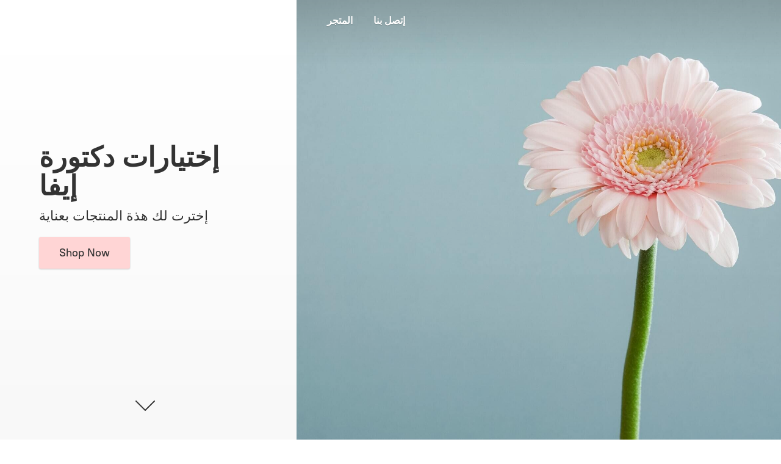

--- FILE ---
content_type: application/javascript;charset=utf-8
request_url: https://app.ecwid.com/categories.js?ownerid=40728253&jsonp=menu.fill
body_size: 1412
content:
menu.fill([{"id":185364609,"name":"المقالات التعليمية","nameForUrl":"المقالات التعليمية","link":"#!/المقالات-التعليمية/c/185364609","slug":"lmqlt-ltaalymy","dataLevel":1,"sub":[{"id":185364610,"name":"لماذا يجب إستخدام فيتامين سي مع إبر التبييض؟","nameForUrl":"لماذا يجب إستخدام فيتامين سي مع إبر التبييض؟","link":"#!/لماذا-يجب-إستخدام-فيتامين-سي-مع-إبر-التبييض؟/c/185364610","slug":"lmdh-yjb-stkhdm-fytmyn-sy-maa-br-ltbyyd","dataLevel":2,"sub":null},{"id":185431255,"name":"كيف تحافظين على جمالك الطبيعي","nameForUrl":"كيف تحافظين على جمالك الطبيعي","link":"#!/كيف-تحافظين-على-جمالك-الطبيعي/c/185431255","slug":"kyf-thfzyn-aal~-jmlk-ltbyaay-185431255","dataLevel":2,"sub":null},{"id":185364615,"name":"هل الجلوتاثيون يسبب زيادة في الوزن؟ (الإجابة لأ)","nameForUrl":"هل الجلوتاثيون يسبب زيادة في الوزن؟ (الإجابة لأ)","link":"#!/هل-الجلوتاثيون-يسبب-زيادة-في-الوزن؟-الإجابة-لأ/c/185364615","slug":"hl-ljlwtthywn-ysbb-zyd-fy-lwzn-ljb-l","dataLevel":2,"sub":null}]},{"id":123729754,"name":"Cold Peels","nameForUrl":"Cold Peels","link":"#!/Cold-Peels/c/123729754","slug":"cold-peels","dataLevel":1,"sub":[{"id":123729756,"name":"MELADEEP","nameForUrl":"MELADEEP","link":"#!/MELADEEP/c/123729756","slug":"meladeep","dataLevel":2,"sub":null},{"id":123731006,"name":"COSMELAN","nameForUrl":"COSMELAN","link":"#!/COSMELAN/c/123731006","slug":"cosmelan","dataLevel":2,"sub":null},{"id":123732253,"name":"DERMAMELAN","nameForUrl":"DERMAMELAN","link":"#!/DERMAMELAN/c/123732253","slug":"dermamelan-1","dataLevel":2,"sub":null},{"id":123732502,"name":"INNO PEEL","nameForUrl":"INNO PEEL","link":"#!/INNO-PEEL/c/123732502","slug":"inno-peel-1","dataLevel":2,"sub":null},{"id":123732255,"name":"MELINE","nameForUrl":"MELINE","link":"#!/MELINE/c/123732255","slug":"meline","dataLevel":2,"sub":null},{"id":123732256,"name":"CIMEL","nameForUrl":"CIMEL","link":"#!/CIMEL/c/123732256","slug":"cimel-1","dataLevel":2,"sub":null},{"id":124985013,"name":"melanopeel","nameForUrl":"melanopeel","link":"#!/melanopeel/c/124985013","slug":"melanopeel","dataLevel":2,"sub":null},{"id":127819033,"name":"Hollywood carbon peel","nameForUrl":"Hollywood carbon peel","link":"#!/Hollywood-carbon-peel/c/127819033","slug":"hollywood-carbon-peel","dataLevel":2,"sub":null},{"id":131988787,"name":"dermaceutic","nameForUrl":"dermaceutic","link":"#!/dermaceutic/c/131988787","slug":"dermaceutic","dataLevel":2,"sub":null}]},{"id":123729755,"name":"Peeling for Sensitive Areas","nameForUrl":"Peeling for Sensitive Areas","link":"#!/Peeling-for-Sensitive-Areas/c/123729755","slug":"peeling-for-sensitive-areas","dataLevel":1,"sub":[{"id":123729757,"name":"PINK INTIMATE SYSTEM","nameForUrl":"PINK INTIMATE SYSTEM","link":"#!/PINK-INTIMATE-SYSTEM/c/123729757","slug":"pink-intimate-system","dataLevel":2,"sub":null},{"id":123731007,"name":"MELINE INTIMATE","nameForUrl":"MELINE INTIMATE","link":"#!/MELINE-INTIMATE/c/123731007","slug":"meline-intimate","dataLevel":2,"sub":null},{"id":123729758,"name":"DERMAMELAN INTIMATE","nameForUrl":"DERMAMELAN INTIMATE","link":"#!/DERMAMELAN-INTIMATE/c/123729758","slug":"dermamelan-intimate","dataLevel":2,"sub":null}]},{"id":123731518,"name":"Eyes Care Products","nameForUrl":"Eyes Care Products","link":"#!/Eyes-Care-Products/c/123731518","slug":"eye-care-products","dataLevel":1,"sub":null},{"id":123732535,"name":"Hot Peels Products","nameForUrl":"Hot Peels Products","link":"#!/Hot-Peels-Products/c/123732535","slug":"hot-peels-products","dataLevel":1,"sub":null},{"id":123731021,"name":"fillers","nameForUrl":"fillers","link":"#!/fillers/c/123731021","slug":"fillers","dataLevel":1,"sub":null},{"id":123732266,"name":"Mesotherapy","nameForUrl":"Mesotherapy","link":"#!/Mesotherapy/c/123732266","slug":"mesotherapy","dataLevel":1,"sub":null},{"id":123731531,"name":"threads","nameForUrl":"threads","link":"#!/threads/c/123731531","slug":"threads","dataLevel":1,"sub":null},{"id":132005766,"name":"Hair Cair Products","nameForUrl":"Hair Cair Products","link":"#!/Hair-Cair-Products/c/132005766","slug":"hair-cair-products","dataLevel":1,"sub":null},{"id":154064023,"name":"المكملات الغذائية","nameForUrl":"المكملات الغذائية","link":"#!/المكملات-الغذائية/c/154064023","slug":"lmkmlt-lgdhyy","dataLevel":1,"sub":null},{"id":188340060,"name":"Medical Supplies","nameForUrl":"Medical Supplies","link":"#!/Medical-Supplies/c/188340060","slug":"medical-supplies","dataLevel":1,"sub":null}]);
